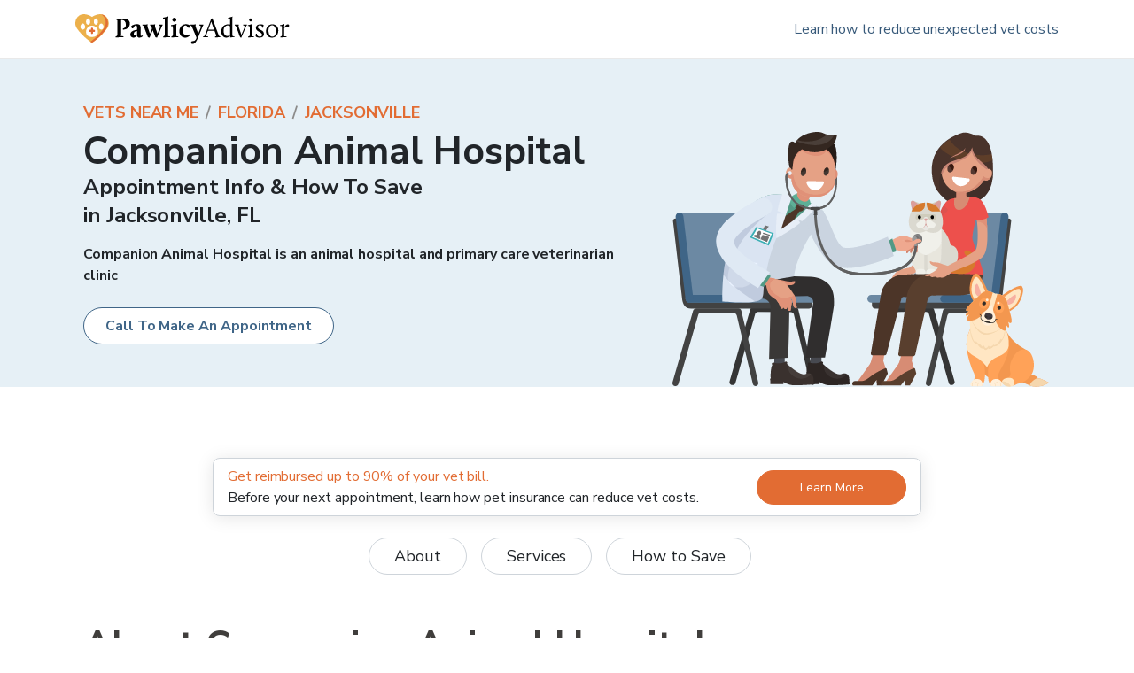

--- FILE ---
content_type: application/javascript; charset=utf-8
request_url: https://www.pawlicy.com/_next/static/chunks/5810-5fe6d19ec9dbe122.js
body_size: 5171
content:
!function(){try{var e="undefined"!=typeof window?window:"undefined"!=typeof global?global:"undefined"!=typeof self?self:{},t=(new Error).stack;t&&(e._sentryDebugIds=e._sentryDebugIds||{},e._sentryDebugIds[t]="089d780c-9482-4142-9f6f-06dda8a7a5c4",e._sentryDebugIdIdentifier="sentry-dbid-089d780c-9482-4142-9f6f-06dda8a7a5c4")}catch(e){}}(),(self.webpackChunk_N_E=self.webpackChunk_N_E||[]).push([[5810],{265313:function(e,t,n){function r(e){return null!=e&&"object"===typeof e&&1===e.nodeType}function o(e,t){return(!t||"hidden"!==e)&&("visible"!==e&&"clip"!==e)}function l(e,t){if(e.clientHeight<e.scrollHeight||e.clientWidth<e.scrollWidth){var n=getComputedStyle(e,null);return o(n.overflowY,t)||o(n.overflowX,t)||function(e){var t=function(e){return e.ownerDocument&&e.ownerDocument.defaultView?e.ownerDocument.defaultView.frameElement:null}(e);return!!t&&(t.clientHeight<e.scrollHeight||t.clientWidth<e.scrollWidth)}(e)}return!1}function u(e,t,n,r,o,l,u,i){return l<e&&u>t||l>e&&u<t?0:l<=e&&i<=n||u>=t&&i>=n?l-e-r:u>t&&i<n||l<e&&i>n?u-t+o:0}n.d(t,{Z:function(){return m}});var i=function(e,t){var n=t.scrollMode,o=t.block,i=t.inline,a=t.boundary,s=t.skipOverflowHiddenElements,c="function"===typeof a?a:function(e){return e!==a};if(!r(e))throw new TypeError("Invalid target");for(var d=document.scrollingElement||document.documentElement,f=[],p=e;r(p)&&c(p);){if((p=p.parentNode)===d){f.push(p);break}p===document.body&&l(p)&&!l(document.documentElement)||l(p,s)&&f.push(p)}for(var m=window.visualViewport?visualViewport.width:innerWidth,v=window.visualViewport?visualViewport.height:innerHeight,g=window.scrollX||pageXOffset,h=window.scrollY||pageYOffset,b=e.getBoundingClientRect(),y=b.height,E=b.width,w=b.top,C=b.right,I=b.bottom,S=b.left,P="start"===o||"nearest"===o?w:"end"===o?I:w+y/2,T="center"===i?S+E/2:"end"===i?C:S,D=[],k=0;k<f.length;k++){var x=f[k],F=x.getBoundingClientRect(),M=F.height,O=F.width,R=F.top,L=F.right,B=F.bottom,Y=F.left;if("if-needed"===n&&w>=0&&S>=0&&I<=v&&C<=m&&w>=R&&I<=B&&S>=Y&&C<=L)return D;var H=getComputedStyle(x),N=parseInt(H.borderLeftWidth,10),V=parseInt(H.borderTopWidth,10),W=parseInt(H.borderRightWidth,10),X=parseInt(H.borderBottomWidth,10),z=0,Z=0,_="offsetWidth"in x?x.offsetWidth-x.clientWidth-N-W:0,$="offsetHeight"in x?x.offsetHeight-x.clientHeight-V-X:0;if(d===x)z="start"===o?P:"end"===o?P-v:"nearest"===o?u(h,h+v,v,V,X,h+P,h+P+y,y):P-v/2,Z="start"===i?T:"center"===i?T-m/2:"end"===i?T-m:u(g,g+m,m,N,W,g+T,g+T+E,E),z=Math.max(0,z+h),Z=Math.max(0,Z+g);else{z="start"===o?P-R-V:"end"===o?P-B+X+$:"nearest"===o?u(R,B,M,V,X+$,P,P+y,y):P-(R+M/2)+$/2,Z="start"===i?T-Y-N:"center"===i?T-(Y+O/2)+_/2:"end"===i?T-L+W+_:u(Y,L,O,N,W+_,T,T+E,E);var A=x.scrollLeft,G=x.scrollTop;P+=G-(z=Math.max(0,Math.min(G+z,x.scrollHeight-M+$))),T+=A-(Z=Math.max(0,Math.min(A+Z,x.scrollWidth-O+_)))}D.push({el:x,top:z,left:Z})}return D};function a(e){return e===Object(e)&&0!==Object.keys(e).length}var s,c=function(e,t){var n=!e.ownerDocument.documentElement.contains(e);if(a(t)&&"function"===typeof t.behavior)return t.behavior(n?[]:i(e,t));if(!n){var r=function(e){return!1===e?{block:"end",inline:"nearest"}:a(e)?e:{block:"start",inline:"nearest"}}(t);return function(e,t){void 0===t&&(t="auto");var n="scrollBehavior"in document.body.style;e.forEach((function(e){var r=e.el,o=e.top,l=e.left;r.scroll&&n?r.scroll({top:o,left:l,behavior:t}):(r.scrollTop=o,r.scrollLeft=l)}))}(i(e,r),r.behavior)}},d=function(){return s||(s="performance"in window?performance.now.bind(performance):Date.now),s()};function f(e){var t=d(),n=Math.min((t-e.startTime)/e.duration,1),r=e.ease(n),o=e.startX+(e.x-e.startX)*r,l=e.startY+(e.y-e.startY)*r;e.method(o,l),o!==e.x||l!==e.y?requestAnimationFrame((function(){return f(e)})):e.cb()}function p(e,t,n,r,o,l){var u,i,a,s;void 0===r&&(r=600),void 0===o&&(o=function(e){return 1+--e*e*e*e*e}),u=e,i=e.scrollLeft,a=e.scrollTop,s=function(t,n){e.scrollLeft=t,e.scrollTop=n},f({scrollable:u,method:s,startTime:d(),startX:i,startY:a,x:t,y:n,duration:r,ease:o,cb:l})}var m=function(e,t){var n=t||{};return function(e){return e&&!e.behavior||"smooth"===e.behavior}(n)?c(e,{block:n.block,inline:n.inline,scrollMode:n.scrollMode,boundary:n.boundary,behavior:function(e){return Promise.all(e.reduce((function(e,t){var r=t.el,o=t.left,l=t.top,u=r.scrollLeft,i=r.scrollTop;return u===o&&i===l?e:[].concat(e,[new Promise((function(e){return p(r,o,l,n.duration,n.ease,(function(){return e({el:r,left:[u,o],top:[i,l]})}))}))])}),[]))}}):Promise.resolve(c(e,t))}},441919:function(e,t,n){n.d(t,{pJ:function(){return Y},lG:function(){return L},V2:function(){return B}});var r,o=n(720345),l=n(544873),u=n(652983),i=n(61959),a=n(597302),s=n(92889),c=n(326794),d=n(835759),f=n(537798),p=n(704446),m=n(389742),v=n(668321),g=n(670463),h=n(631642);let b=null!=(r=u.startTransition)?r:function(e){e()};var y,E,w=n(759907),C=((E=C||{})[E.Open=0]="Open",E[E.Closed=1]="Closed",E),I=((y=I||{})[y.ToggleDisclosure=0]="ToggleDisclosure",y[y.CloseDisclosure=1]="CloseDisclosure",y[y.SetButtonId=2]="SetButtonId",y[y.SetPanelId=3]="SetPanelId",y[y.SetButtonElement=4]="SetButtonElement",y[y.SetPanelElement=5]="SetPanelElement",y);let S={0:e=>({...e,disclosureState:(0,v.E)(e.disclosureState,{0:1,1:0})}),1:e=>1===e.disclosureState?e:{...e,disclosureState:1},2:(e,t)=>e.buttonId===t.buttonId?e:{...e,buttonId:t.buttonId},3:(e,t)=>e.panelId===t.panelId?e:{...e,panelId:t.panelId},4:(e,t)=>e.buttonElement===t.element?e:{...e,buttonElement:t.element},5:(e,t)=>e.panelElement===t.element?e:{...e,panelElement:t.element}},P=(0,u.createContext)(null);function T(e){let t=(0,u.useContext)(P);if(null===t){let t=new Error(`<${e} /> is missing a parent <Disclosure /> component.`);throw Error.captureStackTrace&&Error.captureStackTrace(t,T),t}return t}P.displayName="DisclosureContext";let D=(0,u.createContext)(null);function k(e){let t=(0,u.useContext)(D);if(null===t){let t=new Error(`<${e} /> is missing a parent <Disclosure /> component.`);throw Error.captureStackTrace&&Error.captureStackTrace(t,k),t}return t}D.displayName="DisclosureAPIContext";let x=(0,u.createContext)(null);function F(e,t){return(0,v.E)(t.type,S,e,t)}x.displayName="DisclosurePanelContext";let M=u.Fragment;let O=h.VN.RenderStrategy|h.VN.Static;let R=(0,h.yV)((function(e,t){let{defaultOpen:n=!1,...r}=e,o=(0,u.useRef)(null),l=(0,c.T)(t,(0,c.h)((e=>{o.current=e}),void 0===e.as||e.as===u.Fragment)),i=(0,u.useReducer)(F,{disclosureState:n?0:1,buttonElement:null,panelElement:null,buttonId:null,panelId:null}),[{disclosureState:s,buttonId:d},m]=i,b=(0,a.z)((e=>{m({type:1});let t=(0,g.r)(o);if(!t||!d)return;let n=e?e instanceof HTMLElement?e:e.current instanceof HTMLElement?e.current:t.getElementById(d):t.getElementById(d);null==n||n.focus()})),y=(0,u.useMemo)((()=>({close:b})),[b]),E=(0,u.useMemo)((()=>({open:0===s,close:b})),[s,b]),w={ref:l};return u.createElement(P.Provider,{value:i},u.createElement(D.Provider,{value:y},u.createElement(f.Z,{value:b},u.createElement(p.up,{value:(0,v.E)(s,{0:p.ZM.Open,1:p.ZM.Closed})},(0,h.sY)({ourProps:w,theirProps:r,slot:E,defaultTag:M,name:"Disclosure"})))))})),L=(0,h.yV)((function(e,t){let n=(0,u.useId)(),{id:r=`headlessui-disclosure-button-${n}`,disabled:d=!1,autoFocus:f=!1,...p}=e,[v,g]=T("Disclosure.Button"),b=(0,u.useContext)(x),y=null!==b&&b===v.panelId,E=(0,u.useRef)(null),C=(0,c.T)(E,t,y?null:(0,a.z)((e=>g({type:4,element:e})))),I=(0,h.Y2)();(0,u.useEffect)((()=>{if(!y)return g({type:2,buttonId:r}),()=>{g({type:2,buttonId:null})}}),[r,g,y]);let S=(0,a.z)((e=>{var t;if(y){if(1===v.disclosureState)return;switch(e.key){case w.R.Space:case w.R.Enter:e.preventDefault(),e.stopPropagation(),g({type:0}),null==(t=v.buttonElement)||t.focus()}}else switch(e.key){case w.R.Space:case w.R.Enter:e.preventDefault(),e.stopPropagation(),g({type:0})}})),P=(0,a.z)((e=>{if(e.key===w.R.Space)e.preventDefault()})),D=(0,a.z)((e=>{var t;(0,m.P)(e.currentTarget)||d||(y?(g({type:0}),null==(t=v.buttonElement)||t.focus()):g({type:0}))})),{isFocusVisible:k,focusProps:F}=(0,o.F)({autoFocus:f}),{isHovered:M,hoverProps:O}=(0,l.X)({isDisabled:d}),{pressed:R,pressProps:L}=(0,i.x)({disabled:d}),B=(0,u.useMemo)((()=>({open:0===v.disclosureState,hover:M,active:R,disabled:d,focus:k,autofocus:f})),[v,M,R,k,d,f]),Y=(0,s.f)(e,v.buttonElement),H=y?(0,h.dG)({ref:C,type:Y,disabled:d||void 0,autoFocus:f,onKeyDown:S,onClick:D},F,O,L):(0,h.dG)({ref:C,id:r,type:Y,"aria-expanded":0===v.disclosureState,"aria-controls":v.panelElement?v.panelId:void 0,disabled:d||void 0,autoFocus:f,onKeyDown:S,onKeyUp:P,onClick:D},F,O,L);return(0,h.sY)({mergeRefs:I,ourProps:H,theirProps:p,slot:B,defaultTag:"button",name:"Disclosure.Button"})})),B=(0,h.yV)((function(e,t){let n=(0,u.useId)(),{id:r=`headlessui-disclosure-panel-${n}`,transition:o=!1,...l}=e,[i,s]=T("Disclosure.Panel"),{close:f}=k("Disclosure.Panel"),m=(0,h.Y2)(),v=(0,c.T)(t,(0,a.z)((e=>{b((()=>s({type:5,element:e})))})));(0,u.useEffect)((()=>(s({type:3,panelId:r}),()=>{s({type:3,panelId:null})})),[r,s]);let g=(0,p.oJ)(),[y,E]=(0,d.Y)(o,i.panelElement,null!==g?(g&p.ZM.Open)===p.ZM.Open:0===i.disclosureState),w=(0,u.useMemo)((()=>({open:0===i.disclosureState,close:f})),[i.disclosureState,f]),C={ref:v,id:r,...(0,d.X)(E)};return u.createElement(p.uu,null,u.createElement(x.Provider,{value:i.panelId},(0,h.sY)({mergeRefs:m,ourProps:C,theirProps:l,slot:w,defaultTag:"div",features:O,visible:y,name:"Disclosure.Panel"})))})),Y=Object.assign(R,{Button:L,Panel:B})},61959:function(e,t,n){n.d(t,{x:function(){return i}});var r=n(652983),o=n(670463),l=n(491465),u=n(597302);function i({disabled:e=!1}={}){let t=(0,r.useRef)(null),[n,i]=(0,r.useState)(!1),a=(0,l.G)(),s=(0,u.z)((()=>{t.current=null,i(!1),a.dispose()})),c=(0,u.z)((e=>{if(a.dispose(),null===t.current){t.current=e.currentTarget,i(!0);{let n=(0,o.r)(e.currentTarget);a.addEventListener(n,"pointerup",s,!1),a.addEventListener(n,"pointermove",(e=>{if(t.current){let n=function(e){let t=e.width/2,n=e.height/2;return{top:e.clientY-n,right:e.clientX+t,bottom:e.clientY+n,left:e.clientX-t}}(e);i(function(e,t){return!(!e||!t||e.right<t.left||e.left>t.right||e.bottom<t.top||e.top>t.bottom)}(n,t.current.getBoundingClientRect()))}}),!1),a.addEventListener(n,"pointercancel",s,!1)}}}));return{pressed:n,pressProps:e?{}:{onPointerDown:c,onPointerUp:s,onClick:s}}}},92889:function(e,t,n){n.d(t,{f:function(){return o}});var r=n(652983);function o(e,t){return(0,r.useMemo)((()=>{var n;if(e.type)return e.type;let r=null!=(n=e.as)?n:"button";return"string"==typeof r&&"button"===r.toLowerCase()||"BUTTON"===(null==t?void 0:t.tagName)&&!t.hasAttribute("type")?"button":void 0}),[e.type,e.as,t])}},835759:function(e,t,n){n.d(t,{X:function(){return s},Y:function(){return c}});var r=n(652983),o=n(836470);var l=n(491465);var u,i=n(777366),a=((u=a||{})[u.None=0]="None",u[u.Closed=1]="Closed",u[u.Enter=2]="Enter",u[u.Leave=4]="Leave",u);function s(e){let t={};for(let n in e)!0===e[n]&&(t[`data-${n}`]="");return t}function c(e,t,n,u){let[a,s]=(0,r.useState)(n),{hasFlag:c,addFlag:f,removeFlag:p}=function(e=0){let[t,n]=(0,r.useState)(e),o=(0,r.useCallback)((e=>n(e)),[t]),l=(0,r.useCallback)((e=>n((t=>t|e))),[t]),u=(0,r.useCallback)((e=>(t&e)===e),[t]),i=(0,r.useCallback)((e=>n((t=>t&~e))),[n]),a=(0,r.useCallback)((e=>n((t=>t^e))),[n]);return{flags:t,setFlag:o,addFlag:l,hasFlag:u,removeFlag:i,toggleFlag:a}}(e&&a?3:0),m=(0,r.useRef)(!1),v=(0,r.useRef)(!1),g=(0,l.G)();return(0,i.e)((()=>{var r;if(e)return n&&s(!0),t?(null==(r=null==u?void 0:u.start)||r.call(u,n),function(e,{prepare:t,run:n,done:r,inFlight:l}){let u=(0,o.k)();return function(e,{inFlight:t,prepare:n}){if(null!=t&&t.current)return void n();let r=e.style.transition;e.style.transition="none",n(),e.offsetHeight,e.style.transition=r}(e,{prepare:t,inFlight:l}),u.nextFrame((()=>{u.add(d(e,r)),n()})),u.dispose}(t,{inFlight:m,prepare(){v.current?v.current=!1:v.current=m.current,m.current=!0,!v.current&&(n?(f(3),p(4)):(f(4),p(2)))},run(){v.current?n?(p(3),f(4)):(p(4),f(3)):n?p(1):f(1)},done(){var e;v.current&&"function"==typeof t.getAnimations&&t.getAnimations().length>0||(m.current=!1,p(7),n||s(!1),null==(e=null==u?void 0:u.end)||e.call(u,n))}})):void(n&&f(3))}),[e,n,t,g]),e?[a,{closed:c(1),enter:c(2),leave:c(4),transition:c(2)||c(4)}]:[n,{closed:void 0,enter:void 0,leave:void 0,transition:void 0}]}function d(e,t){let n=function(e){let t={called:!1};return(...n)=>{if(!t.called)return t.called=!0,e(...n)}}(t),r=(0,o.k)();if(!e)return r.dispose;let{transitionDuration:l,transitionDelay:u}=getComputedStyle(e),[i,a]=[l,u].map((e=>{let[t=0]=e.split(",").filter(Boolean).map((e=>e.includes("ms")?parseFloat(e):1e3*parseFloat(e))).sort(((e,t)=>t-e));return t})),s=i+a;if(0!==s){let t=r.group((r=>{let o=r.setTimeout((()=>{n(),r.dispose()}),s);r.addEventListener(e,"transitionrun",(l=>{l.target===l.currentTarget&&(o(),r.addEventListener(e,"transitioncancel",(e=>{e.target===e.currentTarget&&(n(),t())})))}))}));r.addEventListener(e,"transitionend",(e=>{e.target===e.currentTarget&&(n(),r.dispose())}))}else n();return r.dispose}},537798:function(e,t,n){n.d(t,{$:function(){return l},Z:function(){return u}});var r=n(652983);let o=(0,r.createContext)((()=>{}));function l(){return(0,r.useContext)(o)}function u({value:e,children:t}){return r.createElement(o.Provider,{value:e},t)}},704446:function(e,t,n){n.d(t,{ZM:function(){return u},oJ:function(){return i},up:function(){return a},uu:function(){return s}});var r=n(652983);let o=(0,r.createContext)(null);o.displayName="OpenClosedContext";var l,u=((l=u||{})[l.Open=1]="Open",l[l.Closed=2]="Closed",l[l.Closing=4]="Closing",l[l.Opening=8]="Opening",l);function i(){return(0,r.useContext)(o)}function a({value:e,children:t}){return r.createElement(o.Provider,{value:e},t)}function s({children:e}){return r.createElement(o.Provider,{value:null},e)}}}]);

--- FILE ---
content_type: application/javascript; charset=utf-8
request_url: https://www.pawlicy.com/_next/static/chunks/989-851b389bd05fcbb4.js
body_size: 2740
content:
!function(){try{var E="undefined"!=typeof window?window:"undefined"!=typeof global?global:"undefined"!=typeof self?self:{},_=(new Error).stack;_&&(E._sentryDebugIds=E._sentryDebugIds||{},E._sentryDebugIds[_]="ecf85605-2c39-4421-b367-a3afaedc7f1a",E._sentryDebugIdIdentifier="sentry-dbid-ecf85605-2c39-4421-b367-a3afaedc7f1a")}catch(E){}}(),(self.webpackChunk_N_E=self.webpackChunk_N_E||[]).push([[989],{890989:function(E,_,I){var S,A,T,N,R,O,C,D,U,L,P,H,G,M,n,F,V,Y,B,W,t,u,f,c,i,o,X,e,r,a,d,K,s,y,l,b,w,g,k,p,h;I.d(_,{Bv:function(){return r},DM:function(){return k},Tv:function(){return X},Y0:function(){return U},Y6:function(){return F},_M:function(){return e},fo:function(){return P},ix:function(){return a},m2:function(){return o},s3:function(){return A},xv:function(){return w}}),function(E){E.AD="AD",E.ADOPTION="ADOPTION",E.BING_AD="BING_AD",E.DIRECT="DIRECT",E.EMPLOYER="EMPLOYER",E.FACEBOOK_AD="FACEBOOK_AD",E.GOOGLE_AD="GOOGLE_AD",E.INFLUENCER="INFLUENCER",E.MEDIA="MEDIA",E.PAID_MEDIA="PAID_MEDIA",E.SEARCH="SEARCH",E.SOCIAL="SOCIAL",E.USER_REFERRAL="USER_REFERRAL",E.VET="VET",E.WORD_OF_MOUTH="WORD_OF_MOUTH"}(S||(S={})),function(E){E.CAT="CAT",E.DOG="DOG"}(A||(A={})),function(E){E.ANNUALLY="ANNUALLY",E.MONTHLY="MONTHLY",E.QUARTERLY="QUARTERLY",E.SEMIANNUALLY="SEMIANNUALLY",E.UNSELECTED="UNSELECTED"}(T||(T={})),function(E){E.PRIVATE="PRIVATE",E.PUBLIC="PUBLIC"}(N||(N={})),function(E){E.US="US"}(R||(R={})),function(E){E.INVALID="INVALID",E.RISKY="RISKY",E.VALID="VALID"}(O||(O={})),function(E){E.AKC="AKC",E.ASPCA="ASPCA",E.EMBRACE="EMBRACE",E.EUSOH="EUSOH",E.FETCH="FETCH",E.FIGO="FIGO",E.HARTVILLE="HARTVILLE",E.HEALTHY_PAWS="HEALTHY_PAWS",E.LEMONADE="LEMONADE",E.MET_LIFE="MET_LIFE",E.NATIONWIDE="NATIONWIDE",E.OTHER="OTHER",E.PETPLAN="PETPLAN",E.PETS_BEST="PETS_BEST",E.PET_FIRST="PET_FIRST",E.PET_PARTNERS="PET_PARTNERS",E.PET_PREMIUM="PET_PREMIUM",E.PRUDENT_PET="PRUDENT_PET",E.PUMPKIN="PUMPKIN",E.SPOT="SPOT",E.TRUPANION="TRUPANION",E.TWENTY_FOUR_PET_WATCH="TWENTY_FOUR_PET_WATCH"}(C||(C={})),function(E){E.CCG="CCG",E.GPB="GPB"}(D||(D={})),function(E){E.FEMALE="FEMALE",E.MALE="MALE"}(U||(U={})),function(E){E.HIGH="HIGH",E.LOW="LOW"}(L||(L={})),function(E){E.ASPCA="ASPCA",E.EMBRACE="EMBRACE",E.FETCH="FETCH",E.FIGO="FIGO",E.HARTVILLE="HARTVILLE",E.LEMONADE="LEMONADE",E.MET_LIFE="MET_LIFE",E.PETS_BEST="PETS_BEST",E.PRUDENT_PET="PRUDENT_PET",E.PUMPKIN="PUMPKIN",E.SPOT="SPOT"}(P||(P={})),function(E){E.DAILY="daily",E.MONTHLY="monthly",E.QUARTERLY="quarterly",E.WEEKLY="weekly",E.YEARLY="yearly"}(H||(H={})),function(E){E.ALREADY_HAS_ACTIVE_POLICY="ALREADY_HAS_ACTIVE_POLICY",E.EXISTING_PROVIDER_ACCOUNT="EXISTING_PROVIDER_ACCOUNT",E.INVALID_PAYMENT_INFORMATION="INVALID_PAYMENT_INFORMATION"}(G||(G={})),function(E){E.ACCIDENT_AND_ILLNESS="ACCIDENT_AND_ILLNESS",E.ACCIDENT_ONLY="ACCIDENT_ONLY"}(M||(M={})),function(E){E.LOWEST_PRICE_FIRST="LOWEST_PRICE_FIRST"}(n||(n={})),function(E){E.ERROR="ERROR",E.GENERATING="GENERATING",E.SKIPPED="SKIPPED",E.SUCCESS="SUCCESS"}(F||(F={})),function(E){E.PETS_TOO_YOUNG="PETS_TOO_YOUNG"}(V||(V={})),function(E){E.CONGENITAL="CONGENITAL",E.HEREDITARY="HEREDITARY"}(Y||(Y={})),function(E){E.CAN_NOT_AFFORD="CAN_NOT_AFFORD",E.FINANCE_TREATMENT="FINANCE_TREATMENT",E.PAY_IN_FULL="PAY_IN_FULL"}(B||(B={})),function(E){E.HIGH="HIGH",E.LOW="LOW"}(W||(W={})),function(E){E.BRAINTREE="BRAINTREE",E.VGS_DATE_JOINED="VGS_DATE_JOINED",E.VGS_DATE_SPLIT="VGS_DATE_SPLIT"}(t||(t={})),function(E){E.LEARNING_HOW_IT_WORKS="LEARNING_HOW_IT_WORKS",E.READY_TO_PURCHASE="READY_TO_PURCHASE",E.SEEING_IF_ITS_WORTH_IT="SEEING_IF_ITS_WORTH_IT"}(u||(u={})),function(E){E.HIGH="HIGH",E.MEDIUM="MEDIUM"}(f||(f={})),function(E){E.BEST_BREED_SPECIFIC_CONDITIONS_COVERAGE="BEST_BREED_SPECIFIC_CONDITIONS_COVERAGE",E.BEST_DISCOUNTS="BEST_DISCOUNTS",E.BEST_LIFETIME_COST_VALUE="BEST_LIFETIME_COST_VALUE",E.LOWER_COST="LOWER_COST",E.MORE_PROTECTION="MORE_PROTECTION",E.OUR_RECOMMENDATION="OUR_RECOMMENDATION",E.RECOMMENDED_COVERAGE_LEVELS="RECOMMENDED_COVERAGE_LEVELS"}(c||(c={})),function(E){E.ADULT="ADULT",E.BABY="BABY",E.SENIOR="SENIOR",E.YOUNG_ADULT="YOUNG_ADULT"}(i||(i={})),function(E){E.CORPORATION="CORPORATION",E.CO_OPERATIVE="CO_OPERATIVE",E.LLC="LLC",E.NOT_FOR_PROFIT="NOT_FOR_PROFIT",E.PARTNERSHIP="PARTNERSHIP",E.SOLE_PROPRIETORSHIP="SOLE_PROPRIETORSHIP"}(o||(o={})),function(E){E.GOVERNMENT="GOVERNMENT",E.NON_PROFIT="NON_PROFIT",E.PRIVATE="PRIVATE",E.PUBLIC="PUBLIC"}(X||(X={})),function(E){E.FINTECH="FINTECH",E.HEALTHCARE="HEALTHCARE",E.HOSPITALITY="HOSPITALITY",E.INSURANCE="INSURANCE"}(e||(e={})),function(E){E.CEO="CEO",E.CFO="CFO",E.DIRECTOR="DIRECTOR",E.GENERAL_COUNSEL="GENERAL_COUNSEL",E.GM="GM",E.OTHER="OTHER",E.VP="VP"}(r||(r={})),function(E){E.A2P_BRAND_FAILED="A2P_BRAND_FAILED",E.A2P_BRAND_PENDING="A2P_BRAND_PENDING",E.A2P_TRUST_BUNDLE_FAILED="A2P_TRUST_BUNDLE_FAILED",E.A2P_TRUST_BUNDLE_SOFT_FAILED="A2P_TRUST_BUNDLE_SOFT_FAILED",E.CUSTOMER_PROFILE_FAILED="CUSTOMER_PROFILE_FAILED",E.CUSTOMER_PROFILE_SOFT_FAILED="CUSTOMER_PROFILE_SOFT_FAILED",E.INCOMPLETE="INCOMPLETE",E.MANUAL_SMS_ACTIVATION_COMPLETE="MANUAL_SMS_ACTIVATION_COMPLETE",E.MANUAL_SMS_ACTIVATION_DISABLED="MANUAL_SMS_ACTIVATION_DISABLED",E.MANUAL_SMS_ACTIVATION_PENDING="MANUAL_SMS_ACTIVATION_PENDING",E.MESSAGING_CAMPAIGN_FAILED="MESSAGING_CAMPAIGN_FAILED",E.MESSAGING_CAMPAIGN_PENDING="MESSAGING_CAMPAIGN_PENDING",E.MESSAGING_CAMPAIGN_SUCCEEDED="MESSAGING_CAMPAIGN_SUCCEEDED",E.MESSAGING_SERVICE_FAILED="MESSAGING_SERVICE_FAILED",E.PHONENUMBER_PURCHASE_FAILED="PHONENUMBER_PURCHASE_FAILED"}(a||(a={})),function(E){E.EXISTING_USERS_WHO_ARE_NOT_ELIGIBLE_FOR_ADDITIONAL_MESSAGING_BECAUSE_OF_VET_SPECIFIC_CONFIG="EXISTING_USERS_WHO_ARE_NOT_ELIGIBLE_FOR_ADDITIONAL_MESSAGING_BECAUSE_OF_VET_SPECIFIC_CONFIG",E.EXISTING_USERS_WHO_ARE_NOT_INTERESTED_IN_GETTING_MESSAGED="EXISTING_USERS_WHO_ARE_NOT_INTERESTED_IN_GETTING_MESSAGED",E.EXISTING_USERS_WHO_ARE_NOT_INTERESTED_IN_PET_INSURANCE="EXISTING_USERS_WHO_ARE_NOT_INTERESTED_IN_PET_INSURANCE",E.EXISTING_USERS_WHO_HAS_BEEN_REMOVED_FROM_VET_MESSAGES="EXISTING_USERS_WHO_HAS_BEEN_REMOVED_FROM_VET_MESSAGES",E.EXISTING_USERS_WHO_HAVE_ALREADY_RECEIVED_THE_MAX_NUM_OF_MESSAGES="EXISTING_USERS_WHO_HAVE_ALREADY_RECEIVED_THE_MAX_NUM_OF_MESSAGES",E.EXISTING_USERS_WHO_HAVE_GENERATED_A_SEARCH="EXISTING_USERS_WHO_HAVE_GENERATED_A_SEARCH",E.EXISTING_USERS_WHO_HAVE_NEVER_ENGAGED_OR_OPTED_OUT="EXISTING_USERS_WHO_HAVE_NEVER_ENGAGED_OR_OPTED_OUT",E.EXISTING_USERS_WHO_HAVE_NOT_GOTTEN_MESSAGE="EXISTING_USERS_WHO_HAVE_NOT_GOTTEN_MESSAGE",E.EXISTING_USERS_WHO_HAVE_RECENTLY_GOTTEN_MESSAGE="EXISTING_USERS_WHO_HAVE_RECENTLY_GOTTEN_MESSAGE",E.EXISTING_USERS_WHO_PURCHASED="EXISTING_USERS_WHO_PURCHASED",E.EXISTING_USERS_WHO_SAID_THEY_HAD_INSURANCE_BUT_DIDNT_TELL_US_WHICH="EXISTING_USERS_WHO_SAID_THEY_HAD_INSURANCE_BUT_DIDNT_TELL_US_WHICH",E.EXISTING_USERS_WHO_TOLD_US_WHAT_INSURANCE_THEY_HAD="EXISTING_USERS_WHO_TOLD_US_WHAT_INSURANCE_THEY_HAD",E.EXISTING_USER_WHO_SAID_THEY_DIDNT_HAVE_INSURANCE_BUT_DIDNT_PURCHASE="EXISTING_USER_WHO_SAID_THEY_DIDNT_HAVE_INSURANCE_BUT_DIDNT_PURCHASE",E.NEW_USERS_GETTING_MESSAGE="NEW_USERS_GETTING_MESSAGE",E.NEW_USERS_WHO_HAVE_AN_EXISTING_UNAUTHENTICATED_USER_GETTING_MESSAGE="NEW_USERS_WHO_HAVE_AN_EXISTING_UNAUTHENTICATED_USER_GETTING_MESSAGE",E.USERS_EXCLUDED_FROM_MESSAGING_DUE_TO_NUMBER_OF_PETS="USERS_EXCLUDED_FROM_MESSAGING_DUE_TO_NUMBER_OF_PETS",E.USERS_WHO_ARE_INACTIVE="USERS_WHO_ARE_INACTIVE",E.USERS_WHO_HAVE_SET_EMAIL_REMINDERS_TO_FALSE="USERS_WHO_HAVE_SET_EMAIL_REMINDERS_TO_FALSE",E.USERS_WHO_HAVE_SUSPENDED_REMINDERS="USERS_WHO_HAVE_SUSPENDED_REMINDERS",E.USERS_WITHOUT_ALLOWED_COMMUNICATION_METHOD="USERS_WITHOUT_ALLOWED_COMMUNICATION_METHOD",E.USER_INPUT_INVALID_EMAIL="USER_INPUT_INVALID_EMAIL",E.USER_WHOSE_VISIT_IS_EXCLUDED_BECAUSE_ITS_CANCELLED="USER_WHOSE_VISIT_IS_EXCLUDED_BECAUSE_ITS_CANCELLED",E.USER_WHOSE_VISIT_IS_EXCLUDED_BECAUSE_IT_HAPPENED_BEFORE_AUTOMATED_EMAILS_BEGAN="USER_WHOSE_VISIT_IS_EXCLUDED_BECAUSE_IT_HAPPENED_BEFORE_AUTOMATED_EMAILS_BEGAN",E.USER_WHOSE_VISIT_IS_EXCLUDED_BECAUSE_OF_THE_REASON_CATEGORY="USER_WHOSE_VISIT_IS_EXCLUDED_BECAUSE_OF_THE_REASON_CATEGORY",E.USER_WHOSE_VISIT_IS_EXCLUDED_BECAUSE_OF_VET_SPECIFIC_FILTERING="USER_WHOSE_VISIT_IS_EXCLUDED_BECAUSE_OF_VET_SPECIFIC_FILTERING",E.USER_WHOSE_VISIT_IS_EXCLUDED_BECAUSE_OF_VET_SPECIFIC_PATIENT_AGE_LIMITS="USER_WHOSE_VISIT_IS_EXCLUDED_BECAUSE_OF_VET_SPECIFIC_PATIENT_AGE_LIMITS",E.USER_WHOSE_VISIT_IS_EXCLUDED_BECAUSE_OF_VET_SPECIFIC_WHITELISTS="USER_WHOSE_VISIT_IS_EXCLUDED_BECAUSE_OF_VET_SPECIFIC_WHITELISTS",E.USER_WHOSE_VISIT_IS_EXCLUDED_BECAUSE_THE_PATIENT_IS_NOT_ACTIVE="USER_WHOSE_VISIT_IS_EXCLUDED_BECAUSE_THE_PATIENT_IS_NOT_ACTIVE"}(d||(d={})),function(E){E.EMERGENCY="EMERGENCY",E.PRIMARY="PRIMARY",E.PRIMARY_AND_EMERGENCY="PRIMARY_AND_EMERGENCY"}(K||(K={})),function(E){E.MYVETSTORE="MYVETSTORE",E.SCHEDULEAPPOINTMENT="SCHEDULEAPPOINTMENT",E.VETSFIRSTCHOICE="VETSFIRSTCHOICE",E.VETSOURCE="VETSOURCE"}(s||(s={})),function(E){E.ADDITIONAL_QUESTIONS="ADDITIONAL_QUESTIONS",E.INVESTIGATE_OPTIONS="INVESTIGATE_OPTIONS"}(y||(y={})),function(E){E.ORIGINAL="ORIGINAL"}(l||(l={})),function(E){E.CANCELLED_INSURANCE_POLICY_PARTNER_REPORT="CANCELLED_INSURANCE_POLICY_PARTNER_REPORT",E.FUTURE_INSURANCE_POLICY_EDUCATION_TO_BE_SENT="FUTURE_INSURANCE_POLICY_EDUCATION_TO_BE_SENT",E.INSURANCE_POLICY_EDUCATION_CANCELLED="INSURANCE_POLICY_EDUCATION_CANCELLED",E.INSURANCE_POLICY_EDUCATION_SENT="INSURANCE_POLICY_EDUCATION_SENT",E.PURCHASED_INSURANCE_POLICY_ENTERED_BY_USER="PURCHASED_INSURANCE_POLICY_ENTERED_BY_USER",E.PURCHASED_INSURANCE_POLICY_ONSITE="PURCHASED_INSURANCE_POLICY_ONSITE",E.PURCHASED_INSURANCE_POLICY_PARTNER_REPORT="PURCHASED_INSURANCE_POLICY_PARTNER_REPORT"}(b||(b={})),function(E){E.GOLDEN_RETRIEVER="GOLDEN_RETRIEVER",E.GOLDEN_RETRIEVER_V2="GOLDEN_RETRIEVER_V2",E.RETRIEVER="RETRIEVER"}(w||(w={})),function(E){E.EMAIL="EMAIL",E.EMAIL_AND_SMS="EMAIL_AND_SMS",E.SMS="SMS"}(g||(g={})),function(E){E.AAFP="AAFP",E.AAHA="AAHA",E.ABVP="ABVP",E.BEHAVIOR_EVALUATION="BEHAVIOR_EVALUATION",E.BOARDING="BOARDING",E.CARE_CREDIT="CARE_CREDIT",E.DENTAL="DENTAL",E.DENTAL_X_RAY="DENTAL_X_RAY",E.END_OF_LIFE_CARE="END_OF_LIFE_CARE",E.EXOTIC="EXOTIC",E.FEAR_FREE="FEAR_FREE",E.GENERAL_X_RAY="GENERAL_X_RAY",E.GROOMING="GROOMING",E.NEUTER="NEUTER",E.SCRATCH_PAY="SCRATCH_PAY",E.SURGERY="SURGERY",E.VACCINATION="VACCINATION"}(k||(k={})),function(E){E.BOARD="BOARD",E.EMERGENCY="EMERGENCY",E.EUTHANASIA="EUTHANASIA",E.GROOM="GROOM",E.ROUTINE="ROUTINE",E.SICK="SICK",E.UNRELATED="UNRELATED"}(p||(p={})),function(E){E.CANCELLED="CANCELLED",E.FINISHED="FINISHED",E.IN_PROGRESS="IN_PROGRESS",E.SCHEDULED="SCHEDULED"}(h||(h={}))}}]);